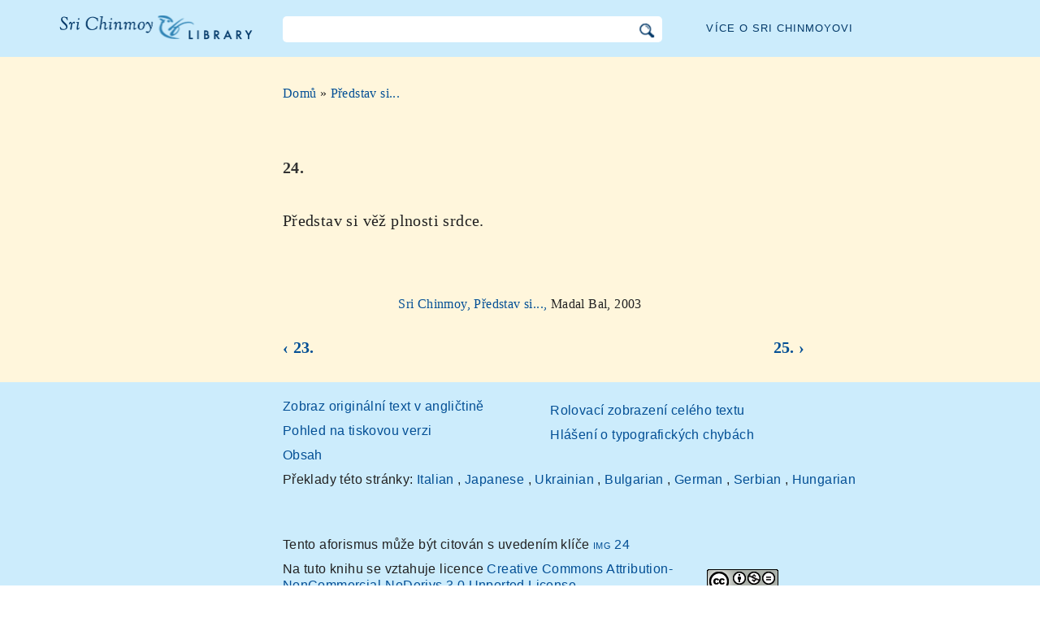

--- FILE ---
content_type: text/html; charset=utf-8
request_url: https://cz.srichinmoylibrary.com/img-24
body_size: 3256
content:
<!DOCTYPE html>
<html lang="cs" dir="ltr" class="no-js">
<head>
    <meta charset="utf-8" />
 
    <title>24. </title>

    <script>(function(H){H.className=H.className.replace(/\bno-js\b/,'js')})(document.documentElement)</script>
    <meta name="robots" content="index,follow"/>
<link rel="start" href="/"/>
<link rel="stylesheet" href="/lib/exe/css.php?t=CKGLibrary&amp;tseed=2b36ca499732efc1553e5fd09d40a812"/>
<link name="canonical" content="https://cz.srichinmoylibrary.com/img-24"/>
<!--[if gte IE 9]><!-->
<script >/*<![CDATA[*/var NS='wiki:img';var JSINFO = {"id":"wiki:img:img-24","namespace":"wiki:img","ACT":"show","useHeadingNavigation":1,"useHeadingContent":1};
/*!]]>*/</script>
<script charset="utf-8" src="https://cdnjs.cloudflare.com/ajax/libs/jquery/3.5.1/jquery.min.js" defer="defer"></script>
<script charset="utf-8" src="https://cdnjs.cloudflare.com/ajax/libs/jqueryui/1.12.1/jquery-ui.min.js" defer="defer"></script>
<script charset="utf-8" src="/lib/exe/js.php?t=CKGLibrary&amp;tseed=2b36ca499732efc1553e5fd09d40a812" defer="defer"></script>
<!--<![endif]-->
    <meta name="viewport" content="width=device-width,initial-scale=1" />

    

    <link rel="apple-touch-icon" sizes="180x180" href="/_media/apple-touch-icon.png">
    <link rel="icon" type="image/png" sizes="32x32" href="/_media/favicon-32x32.png">
    <link rel="icon" type="image/png" sizes="16x16" href="/_media/favicon-16x16.png">
    <link rel="manifest" href="/_media/site.webmanifest">
    <link rel="mask-icon" href="/_media/safari-pinned-tab.svg" color="#5bbad5">
    <link rel="shortcut icon" href="/_media/favicon.ico">
    <meta name="msapplication-TileColor" content="#603cba">
    <meta name="msapplication-config" content="/_media/browserconfig.xml">
    <meta name="theme-color" content="#ffffff">

    </head>

<body class="cs">
<!--[if lte IE 7 ]><div id="IE7"><![endif]--><!--[if IE 8 ]><div id="IE8"><![endif]-->
<div class="dokuwiki__site book">
    <div id="dokuwiki__top" class="site dokuwiki mode_show tpl_CKGLibrary   ">

        
<!-- ********** HEADER ********** -->
<div id="dokuwiki__header">
    <div class="pad headings group">

        <ul class="a11y skip">
            <li><a href="#dokuwiki__content">skip to content</a></li>
        </ul>

        <h1><a href="/">Knihovna Sri Chinmoye</a></h1>

        <div class="search-wrapper">
                            <form name="ns_search" action="/start" accept-charset="utf-8" class="search" id="dw__search2"
                      method="get">
                    <input type="hidden" name="do" value="search">
                    <input type="hidden" id="dw__ns" name="ns" value="">
                    <div class="searchbar">
                        <input type="text" id="qsearch2__in" accesskey="f" name="id" class="edit" autocomplete="off">
                        <div id="qsearch2__out" class="ajax_qsearch JSpopup"></div>
                        <input type="image" class="searchbutton" name="search" src="/lib/tpl/CKGLibrary/images/search.png">
                    </div>
                </form>
                    </div>


        <a href="/srichinmoy" class="topmenulink">Více o Sri Chinmoyovi</a>

        
    </div>
</div><!-- /header -->

        <div id="dokuwiki__content__wrapper" class="wrapper group">

            <!-- ********** CONTENT ********** -->
            <div id="dokuwiki__content"><div class="pad group">

                    <div class="page group">
                                                
                        <!-- wikipage start -->

                        <div class="content-wrapper">
<div class="content">

<div class="breadcrumb"><a href="/">Domů</a> » <a href="/img">Představ si...</a>
</div><div class="nectar">
<h1>24.</h1>
Představ si věž plnosti srdce.
</div>
<div class = "book-source">
        <a class="source-title"  href="img"  title="" >Sri Chinmoy, Představ si..., </a>Madal Bal, 2003
</div><div class="book-navigation">
<nav class="page-links clearfix" role="navigation" itemscope="" itemtype="http://schema.org/SiteNavigationElement">
 <a href="img-23" class="page-previous" title="Běž na předcházející stránku">‹ 23.</a>
 <a href="img-25" class="page-next" title="Běž na další stránku">25. ›</a>
</nav></div>
</div>
</div>


<div class="below-book-navigation-wrapper aphorism" >
<div class="below-book-navigation clearfix">
<ul class="actions">
<li><a href="https://srichinmoylibrary.com/img-24" id="orginal">Zobraz originální text v angličtině</a></li>
<li><a href="/print/img-24" target="_blank" id="print">Pohled na tiskovou verzi</a></li>
<li><a href="/img" id="toc">Obsah</a></li>
<li><a href="/scrolling/img" id="scroll">Rolovací zobrazení celého textu</a></li>
<li><a href="https://www.vasudevaserver.org/contact/report-issue/" target="_blank">Hlášení o typografických chybách</a></li>
</ul>
<div class="translations_page">
<span>Překlady této stránky: </span>
<a href="https://it.srichinmoylibrary.com/img-24" target="_blank">Italian</a>
, <a href="https://jp.srichinmoylibrary.com/img-24" target="_blank">Japanese</a>
, <a href="https://ua.srichinmoylibrary.com/img-24" target="_blank">Ukrainian</a>
, <a href="https://bg.srichinmoylibrary.com/img-24" target="_blank">Bulgarian</a>
, <a href="https://de.srichinmoylibrary.com/img-24" target="_blank">German</a>
, <a href="https://rs.srichinmoylibrary.com/img-24" target="_blank">Serbian</a>
, <a href="https://hu.srichinmoylibrary.com/img-24" target="_blank">Hungarian</a>
</div>
<div id="cite">Tento aforismus může být citován s uvedením klíče <span class ="citekey-display"><a href="/img-24">img 24</a></span></div>
<div id="licensing"><a rel="license" href="/about#copyright"><img alt="Creative Commons License" style="border-width:0" src="https://licensebuttons.net/l/by-nc-nd/3.0/88x31.png"/></a><br/>Na tuto knihu se vztahuje licence <a rel="license" href="/about#copyright">Creative Commons Attribution-NonCommercial-NoDerivs 3.0 Unported License</a>.</div>
</div>
</div>

<!-- no cachefile used, but created /home/srichinmoylibrary.com/cs/data/cache/3/3e6a20e8fb8a66e01829295180196322.xhtml -->
                        
                        <!-- wikipage stop -->
                                            </div>

                                    </div>
            </div><!-- /dokuwiki__content -->

            
<!-- ********** FOOTER ********** -->
<div id="dokuwiki__footer">
    <div class="pad">
        <div class="footer_inner">
            <div id="tab-menu">
                <ul id="tab-main-menu">
                    <li><a href="/">Domů</a></li>
                    <li><a href="/allbooks">Všechny knihy</a></li>
                    <li><a href="/srichinmoy">Sri Chinmoy</a></li>
                    <li><a href="/about">O nás</a></li>
                    <li><a href="/allcovers">Obálky knih</a></li>
                </ul>
            </div>
        </div>
    </div>

    <div class="tools group">
        <!-- USER TOOLS - only if logged, to log in: /start?do=login -->
            </div>

    <!-- Matomo -->
    <script type="text/javascript">
        var _paq = window._paq = window._paq || [];
        /* tracker methods like "setCustomDimension" should be called before "trackPageView" */
        _paq.push(['setDocumentTitle', document.domain + '/' + document.title]);        _paq.push(["setCookieDomain", "*.srichinmoylibrary.com"]);
        _paq.push(['trackPageView']);
        _paq.push(['enableLinkTracking']);
        (function() {
            var u="https://analytics.srichinmoysongs.com/";
            _paq.push(['setTrackerUrl', u+'matomo.php']);
            _paq.push(['setSiteId', '2']);
            var d=document, g=d.createElement('script'), s=d.getElementsByTagName('script')[0];
            g.type='text/javascript'; g.async=true; g.src=u+'matomo.js'; s.parentNode.insertBefore(g,s);
        })();
    </script>
    <!-- End Matomo Code -->
    

        
</div><!-- /footer -->
</div>

        </div></div><!-- /site -->
    <div class= "last">
        <div class="no"><img src="/lib/exe/taskrunner.php?id=wiki%3Aimg%3Aimg-24&amp;1768982418" width="2" height="1" alt="" /></div>
        <div id="screen__mode" class="no"></div>        <!--[if ( lte IE 7 | IE 8 ) ]></div><![endif]-->
    </div>
<script defer src="https://static.cloudflareinsights.com/beacon.min.js/vcd15cbe7772f49c399c6a5babf22c1241717689176015" integrity="sha512-ZpsOmlRQV6y907TI0dKBHq9Md29nnaEIPlkf84rnaERnq6zvWvPUqr2ft8M1aS28oN72PdrCzSjY4U6VaAw1EQ==" data-cf-beacon='{"version":"2024.11.0","token":"63b9720fea09468fa8e2791d48516d99","r":1,"server_timing":{"name":{"cfCacheStatus":true,"cfEdge":true,"cfExtPri":true,"cfL4":true,"cfOrigin":true,"cfSpeedBrain":true},"location_startswith":null}}' crossorigin="anonymous"></script>
</body>
</html>
